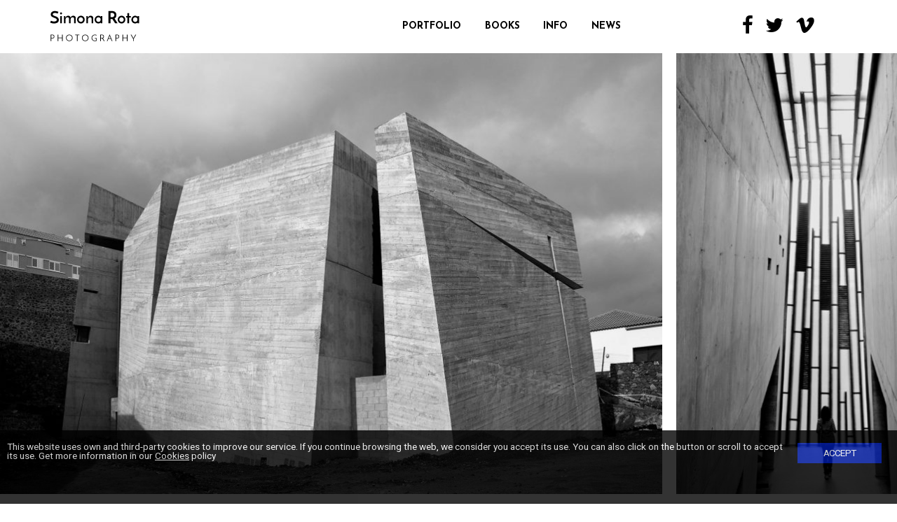

--- FILE ---
content_type: text/html; charset=UTF-8
request_url: http://simonarota.es/portfolio/church-in-la-laguna/
body_size: 5852
content:
<!DOCTYPE html>
<html lang="es"><head><meta charset="UTF-8"><meta name="viewport" content="width=device-width, initial-scale=1"><link rel="profile" href="http://gmpg.org/xfn/11"><link rel="pingback" href="http://simonarota.es/xmlrpc.php"><link href="https://fonts.googleapis.com/css?family=Josefin+Sans:700%7CRoboto:400,700" rel="stylesheet"><link rel="icon" href="http://simonarota.es/wp-content/themes/simonarota_es/img/favicon.png" type="image/png" sizes="16x16 32x32"><meta name="description" content="Simona Rota  - Humanscapes photography"><meta name="google-site-verification" content="ncF_2cbp7gY8mwNF8pSsggSqYwiPknYC58Re8robmHs"><script type="text/javascript" src="http://ajax.googleapis.com/ajax/libs/jquery/1.3.2/jquery.min.js?ver=1.3.2"></script><script type="text/javascript" src="http://simonarota.es/wp-content/themes/simonarota_es/js/jquery.mousewheel.min.js"></script><script>
  $(function(){
		  $("#carrusel").mousewheel(function(event, delta) {
			  this.scrollLeft -= (delta * 10);
			  event.preventDefault();
		  });
	  });
</script><title>Church in La Laguna &ndash; Simona Rota Photography</title><link rel="dns-prefetch" href="//s.w.org"><link rel="alternate" type="application/rss+xml" title="Simona Rota Photography &raquo; Feed" href="http://simonarota.es/feed/"><link rel="alternate" type="application/rss+xml" title="Simona Rota Photography &raquo; RSS de los comentarios" href="http://simonarota.es/comments/feed/"><script type="text/javascript">
			window._wpemojiSettings = {"baseUrl":"https:\/\/s.w.org\/images\/core\/emoji\/11\/72x72\/","ext":".png","svgUrl":"https:\/\/s.w.org\/images\/core\/emoji\/11\/svg\/","svgExt":".svg","source":{"concatemoji":"http:\/\/simonarota.es\/wp-includes\/js\/wp-emoji-release.min.js?ver=4.9.28"}};
			!function(e,a,t){var n,r,o,i=a.createElement("canvas"),p=i.getContext&&i.getContext("2d");function s(e,t){var a=String.fromCharCode;p.clearRect(0,0,i.width,i.height),p.fillText(a.apply(this,e),0,0);e=i.toDataURL();return p.clearRect(0,0,i.width,i.height),p.fillText(a.apply(this,t),0,0),e===i.toDataURL()}function c(e){var t=a.createElement("script");t.src=e,t.defer=t.type="text/javascript",a.getElementsByTagName("head")[0].appendChild(t)}for(o=Array("flag","emoji"),t.supports={everything:!0,everythingExceptFlag:!0},r=0;r<o.length;r++)t.supports[o[r]]=function(e){if(!p||!p.fillText)return!1;switch(p.textBaseline="top",p.font="600 32px Arial",e){case"flag":return s([55356,56826,55356,56819],[55356,56826,8203,55356,56819])?!1:!s([55356,57332,56128,56423,56128,56418,56128,56421,56128,56430,56128,56423,56128,56447],[55356,57332,8203,56128,56423,8203,56128,56418,8203,56128,56421,8203,56128,56430,8203,56128,56423,8203,56128,56447]);case"emoji":return!s([55358,56760,9792,65039],[55358,56760,8203,9792,65039])}return!1}(o[r]),t.supports.everything=t.supports.everything&&t.supports[o[r]],"flag"!==o[r]&&(t.supports.everythingExceptFlag=t.supports.everythingExceptFlag&&t.supports[o[r]]);t.supports.everythingExceptFlag=t.supports.everythingExceptFlag&&!t.supports.flag,t.DOMReady=!1,t.readyCallback=function(){t.DOMReady=!0},t.supports.everything||(n=function(){t.readyCallback()},a.addEventListener?(a.addEventListener("DOMContentLoaded",n,!1),e.addEventListener("load",n,!1)):(e.attachEvent("onload",n),a.attachEvent("onreadystatechange",function(){"complete"===a.readyState&&t.readyCallback()})),(n=t.source||{}).concatemoji?c(n.concatemoji):n.wpemoji&&n.twemoji&&(c(n.twemoji),c(n.wpemoji)))}(window,document,window._wpemojiSettings);
		</script><style type="text/css">
img.wp-smiley,
img.emoji {
	display: inline !important;
	border: none !important;
	box-shadow: none !important;
	height: 1em !important;
	width: 1em !important;
	margin: 0 .07em !important;
	vertical-align: -0.1em !important;
	background: none !important;
	padding: 0 !important;
}
</style><link rel="stylesheet" id="ginger-style-css" href="http://simonarota.es/wp-content/plugins/ginger/front/css/cookies-enabler.css?ver=4.9.28" type="text/css" media="all"><link rel="stylesheet" id="post_grid_style-css" href="http://simonarota.es/wp-content/plugins/post-grid/assets/frontend/css/style-new.css?ver=4.9.28" type="text/css" media="all"><link rel="stylesheet" id="owl.carousel-css" href="http://simonarota.es/wp-content/plugins/post-grid/assets/frontend/css/owl.carousel.css?ver=4.9.28" type="text/css" media="all"><link rel="stylesheet" id="font-awesome-css" href="http://simonarota.es/wp-content/plugins/post-grid/assets/frontend/css/font-awesome.css?ver=4.9.28" type="text/css" media="all"><link rel="stylesheet" id="style-woocommerce-css" href="http://simonarota.es/wp-content/plugins/post-grid/assets/frontend/css/style-woocommerce.css?ver=4.9.28" type="text/css" media="all"><link rel="stylesheet" id="style.skins-css" href="http://simonarota.es/wp-content/plugins/post-grid/assets/global/css/style.skins.css?ver=4.9.28" type="text/css" media="all"><link rel="stylesheet" id="style.layout-css" href="http://simonarota.es/wp-content/plugins/post-grid/assets/global/css/style.layout.css?ver=4.9.28" type="text/css" media="all"><link rel="stylesheet" id="simonarota_es-style-css" href="http://simonarota.es/wp-content/themes/simonarota_es/style.css?ver=4.9.28" type="text/css" media="all"><script type="text/javascript" src="http://simonarota.es/wp-content/plugins/ginger/addon/analytics/gingeranalytics.min.js?ver=4.9.28"></script><script type="text/javascript" src="http://simonarota.es/wp-content/plugins/ginger/front/js/cookies-enabler.min.js?ver=4.9.28"></script><script type="text/javascript" src="http://simonarota.es/wp-includes/js/jquery/jquery.js?ver=1.12.4"></script><script type="text/javascript" src="http://simonarota.es/wp-includes/js/jquery/jquery-migrate.min.js?ver=1.4.1"></script><script type="text/javascript">
/* <![CDATA[ */
var post_grid_ajax = {"post_grid_ajaxurl":"http:\/\/simonarota.es\/wp-admin\/admin-ajax.php"};
/* ]]> */
</script><script type="text/javascript" src="http://simonarota.es/wp-content/plugins/post-grid/assets/frontend/js/scripts.js?ver=4.9.28"></script><script type="text/javascript" src="http://simonarota.es/wp-content/plugins/post-grid/assets/frontend/js/jquery.mixitup.min.js?ver=4.9.28"></script><script type="text/javascript" src="http://simonarota.es/wp-content/plugins/post-grid/assets/frontend/js/jquery.mixitup-pagination.js?ver=4.9.28"></script><script type="text/javascript" src="http://simonarota.es/wp-content/plugins/post-grid/assets/frontend/js/masonry.pkgd.min.js?ver=4.9.28"></script><script type="text/javascript" src="http://simonarota.es/wp-content/plugins/post-grid/assets/frontend/js/owl.carousel.min.js?ver=4.9.28"></script><script type="text/javascript" src="http://simonarota.es/wp-content/plugins/post-grid/assets/frontend/js/imagesloaded.pkgd.js?ver=4.9.28"></script><link rel="https://api.w.org/" href="http://simonarota.es/wp-json/"><link rel="EditURI" type="application/rsd+xml" title="RSD" href="http://simonarota.es/xmlrpc.php?rsd"><link rel="wlwmanifest" type="application/wlwmanifest+xml" href="http://simonarota.es/wp-includes/wlwmanifest.xml"><link rel="prev" title="House Space Invader" href="http://simonarota.es/portfolio/house-space-invader/"><link rel="next" title="Plaza and Sacred Art Museum in Adeje" href="http://simonarota.es/portfolio/plaza-and-sacred-art-museum-in-adeje/"><meta name="generator" content="WordPress 4.9.28"><link rel="canonical" href="http://simonarota.es/portfolio/church-in-la-laguna/"><link rel="shortlink" href="http://simonarota.es/?p=462"><link rel="alternate" type="application/json+oembed" href="http://simonarota.es/wp-json/oembed/1.0/embed?url=http%3A%2F%2Fsimonarota.es%2Fportfolio%2Fchurch-in-la-laguna%2F"><link rel="alternate" type="text/xml+oembed" href="http://simonarota.es/wp-json/oembed/1.0/embed?url=http%3A%2F%2Fsimonarota.es%2Fportfolio%2Fchurch-in-la-laguna%2F&amp;format=xml"><script type="text/javascript">
        var ginger_logger = "Y";
        var ginger_logger_url = "http://simonarota.es";
        var current_url = "http://simonarota.es/portfolio/church-in-la-laguna/";

        function gingerAjaxLogTime(status) {
            var xmlHttp = new XMLHttpRequest();
            var parameters = "ginger_action=time";
            var url= ginger_logger_url + "?" + parameters;
            xmlHttp.open("GET", url, true);

            //Black magic paragraph
            xmlHttp.setRequestHeader("Content-type", "application/x-www-form-urlencoded");

            xmlHttp.onreadystatechange = function() {
                if(xmlHttp.readyState == 4 && xmlHttp.status == 200) {
                    var time = xmlHttp.responseText;
                    gingerAjaxLogger(time, status);
                }
            }

            xmlHttp.send(parameters);
        }

        function gingerAjaxLogger(ginger_logtime, status) {
            console.log(ginger_logtime);
            var xmlHttp = new XMLHttpRequest();
            var parameters = "ginger_action=log&time=" + ginger_logtime + "&url=" + current_url + "&status=" + status;
            var url= ginger_logger_url + "?" + parameters;
            //console.log(url);
            xmlHttp.open("GET", url, true);

            //Black magic paragraph
            xmlHttp.setRequestHeader("Content-type", "application/x-www-form-urlencoded");

            xmlHttp.send(parameters);
        }

    </script><style>
            .ginger_container. {
             color: #ffffff;
                        }

                        a.ginger_btn.ginger-accept, a.ginger_btn.ginger-disable, .ginger_btn {
                background: #001ca8 !important;
            }

            a.ginger_btn.ginger-accept:hover, a.ginger_btn.ginger-disable:hover, .ginger_btn {
                background: #001ca8 !important;
            }

                                    a.ginger_btn {
                color: #ffffff !important;
            }

                                                .ginger_container.light{
background:#000;
-moz-opacity: 0.8;
-khtml-opacity: 0.8;
opacity: 0.8;
}
a.ginger_btn.ginger-accept, a.ginger_btn.ginger-disable, .ginger_btn{
-webkit-border-radius:  0; 
-moz-border-radius:  0; 
border-radius: 0;
text-transform:uppercase;
font-weight:normal !important;
font-size:0.8em !important;

}
.ginger_container .ginger_message{
font-size:0.8em;
color:#fff;
}
.ginger_container a{
color:#ffffff;
text-decoration:underline;
}
.ginger_container a:hover, .ginger_container a:active{
color:#001ca81 !important;
}
 .ginger_container ::-moz-selection {
background:#001ca8 !important;
}
                    </style></head><body class="portfolio-template-default single single-portfolio postid-462">
<div id="page" class="site">
	<a class="skip-link screen-reader-text" href="#content">Skip to content</a>

	<header id="masthead" class="site-header container" role="banner"><div class="row">
          <div class="site-branding col-sm-2">
                  <p class="site-title"><a href="http://simonarota.es/" rel="home">Simona Rota Photography</a></p>
          </div><!-- .site-branding -->
  
          <nav id="site-navigation" class="main-navigation col-sm-offset-1 col-sm-7 col-md-offset-2 col-md-6 col-lg-offset-3 col-lg-5" role="navigation"><button class="menu-toggle" aria-controls="primary-menu" aria-expanded="false"><i class="fa fa-bars" aria-hidden="true"></i></button>
              <div class="menu-nav_ppal-container"><ul id="primary-menu" class="menu"><li id="menu-item-161" class="menu-item menu-item-type-custom menu-item-object-custom menu-item-has-children menu-item-161"><a href="http://simonarota.es/portfolio">Portfolio</a>
<ul class="sub-menu"><li id="menu-item-512" class="menu-item menu-item-type-custom menu-item-object-custom menu-item-512"><a href="http://simonarota.es/project_type/assignments/">Assignments</a></li>
	<li id="menu-item-511" class="menu-item menu-item-type-custom menu-item-object-custom menu-item-511"><a href="http://simonarota.es/project_type/series/">Series</a></li>
</ul></li>
<li id="menu-item-162" class="rotulo menu-item menu-item-type-custom menu-item-object-custom menu-item-has-children menu-item-162"><a href="#">Books</a>
<ul class="sub-menu"><li id="menu-item-779" class="menu-item menu-item-type-post_type menu-item-object-books menu-item-779"><a href="http://simonarota.es/books/instant-village/">Instant Village</a></li>
	<li id="menu-item-478" class="menu-item menu-item-type-post_type menu-item-object-books menu-item-478"><a href="http://simonarota.es/books/missbehave/">Missbehave</a></li>
	<li id="menu-item-477" class="menu-item menu-item-type-post_type menu-item-object-books menu-item-477"><a href="http://simonarota.es/books/ostalgia/">Ostalgia</a></li>
</ul></li>
<li id="menu-item-166" class="menu-item menu-item-type-post_type menu-item-object-page menu-item-166"><a href="http://simonarota.es/info/">Info</a></li>
<li id="menu-item-500" class="menu-item menu-item-type-custom menu-item-object-custom menu-item-500"><a href="http://simonarota.es/news/">News</a></li>
</ul></div>          </nav><!-- #site-navigation --><div class="col-sm-2">
            <ul class="social"><li><a target="_blank" href="https://www.facebook.com/SimonaRotaPhotography/"><i class="fa fa-facebook-f fa-2x" aria-hidden="true"></i></a></li>
                <li><a target="_blank" href="https://twitter.com/rota_simona"><i class="fa fa-twitter fa-2x" aria-hidden="true"></i></a></li>
                <li><a target="_blank" href="https://vimeo.com/user9910703"><i class="fa fa-vimeo fa-2x" aria-hidden="true"></i></a></li>
            </ul><!-- .social --></div>
        </div>
	</header><!-- #masthead --><div id="content" class="site-content">

	<div id="primary" class="content-area">
		<main id="main" class="site-main" role="main"><article id="post-462" class="post-462 portfolio type-portfolio status-publish has-post-thumbnail hentry project_type-assignments"><div id="carrusel" class="flexcroll"><div id="gallery-1" class="gallery galleryid-462 gallery-columns-1 gallery-size-medium"><figure class="gallery-item"><div class="gallery-icon landscape">
				<img width="948" height="632" src="http://simonarota.es/wp-content/uploads/2016/08/1-church-la-laguna-948x632.jpg" class="attachment-medium size-medium" alt="church-la-laguna" srcset="http://simonarota.es/wp-content/uploads/2016/08/1-church-la-laguna-948x632.jpg 948w, http://simonarota.es/wp-content/uploads/2016/08/1-church-la-laguna-768x512.jpg 768w, http://simonarota.es/wp-content/uploads/2016/08/1-church-la-laguna-1170x780.jpg 1170w" sizes="(max-width: 948px) 100vw, 948px"></div></figure><figure class="gallery-item"><div class="gallery-icon portrait">
				<img width="421" height="632" src="http://simonarota.es/wp-content/uploads/2016/08/8-bn-421x632.jpg" class="attachment-medium size-medium" alt="" srcset="http://simonarota.es/wp-content/uploads/2016/08/8-bn-421x632.jpg 421w, http://simonarota.es/wp-content/uploads/2016/08/8-bn-768x1152.jpg 768w, http://simonarota.es/wp-content/uploads/2016/08/8-bn-1170x1754.jpg 1170w, http://simonarota.es/wp-content/uploads/2016/08/8-bn.jpg 1366w" sizes="(max-width: 421px) 100vw, 421px"></div></figure><figure class="gallery-item"><div class="gallery-icon landscape">
				<img width="1011" height="632" src="http://simonarota.es/wp-content/uploads/2016/08/4%C2%A9Simona-Rota-1011x632.jpg" class="attachment-medium size-medium" alt="" srcset="http://simonarota.es/wp-content/uploads/2016/08/4&copy;Simona-Rota-1011x632.jpg 1011w, http://simonarota.es/wp-content/uploads/2016/08/4&copy;Simona-Rota-768x480.jpg 768w, http://simonarota.es/wp-content/uploads/2016/08/4&copy;Simona-Rota-1170x731.jpg 1170w" sizes="(max-width: 1011px) 100vw, 1011px"></div></figure><figure class="gallery-item"><div class="gallery-icon landscape">
				<img width="948" height="632" src="http://simonarota.es/wp-content/uploads/2016/08/8%C2%A9Simona-Rota-948x632.jpg" class="attachment-medium size-medium" alt="" srcset="http://simonarota.es/wp-content/uploads/2016/08/8&copy;Simona-Rota-948x632.jpg 948w, http://simonarota.es/wp-content/uploads/2016/08/8&copy;Simona-Rota-768x512.jpg 768w, http://simonarota.es/wp-content/uploads/2016/08/8&copy;Simona-Rota-1170x780.jpg 1170w" sizes="(max-width: 948px) 100vw, 948px"></div></figure><figure class="gallery-item"><div class="gallery-icon landscape">
				<img width="948" height="632" src="http://simonarota.es/wp-content/uploads/2016/08/7%C2%A9Simona-Rota-948x632.jpg" class="attachment-medium size-medium" alt="" srcset="http://simonarota.es/wp-content/uploads/2016/08/7&copy;Simona-Rota-948x632.jpg 948w, http://simonarota.es/wp-content/uploads/2016/08/7&copy;Simona-Rota-768x512.jpg 768w, http://simonarota.es/wp-content/uploads/2016/08/7&copy;Simona-Rota-1170x780.jpg 1170w" sizes="(max-width: 948px) 100vw, 948px"></div></figure><figure class="gallery-item"><div class="gallery-icon landscape">
				<img width="948" height="632" src="http://simonarota.es/wp-content/uploads/2016/08/5-church-la-laguna-948x632.jpg" class="attachment-medium size-medium" alt="church-la-laguna" srcset="http://simonarota.es/wp-content/uploads/2016/08/5-church-la-laguna-948x632.jpg 948w, http://simonarota.es/wp-content/uploads/2016/08/5-church-la-laguna-768x512.jpg 768w, http://simonarota.es/wp-content/uploads/2016/08/5-church-la-laguna-1170x780.jpg 1170w" sizes="(max-width: 948px) 100vw, 948px"></div></figure><figure class="gallery-item"><div class="gallery-icon landscape">
				<img width="948" height="632" src="http://simonarota.es/wp-content/uploads/2016/08/6-church-la-laguna-948x632.jpg" class="attachment-medium size-medium" alt="church-la-laguna" srcset="http://simonarota.es/wp-content/uploads/2016/08/6-church-la-laguna-948x632.jpg 948w, http://simonarota.es/wp-content/uploads/2016/08/6-church-la-laguna-768x512.jpg 768w, http://simonarota.es/wp-content/uploads/2016/08/6-church-la-laguna-1170x780.jpg 1170w" sizes="(max-width: 948px) 100vw, 948px"></div></figure><figure class="gallery-item"><div class="gallery-icon landscape">
				<img width="948" height="632" src="http://simonarota.es/wp-content/uploads/2016/08/3-church-la-laguna-948x632.jpg" class="attachment-medium size-medium" alt="church-la-laguna" srcset="http://simonarota.es/wp-content/uploads/2016/08/3-church-la-laguna-948x632.jpg 948w, http://simonarota.es/wp-content/uploads/2016/08/3-church-la-laguna-768x512.jpg 768w, http://simonarota.es/wp-content/uploads/2016/08/3-church-la-laguna-1170x780.jpg 1170w" sizes="(max-width: 948px) 100vw, 948px"></div></figure><figure class="gallery-item"><div class="gallery-icon landscape">
				<img width="948" height="632" src="http://simonarota.es/wp-content/uploads/2016/08/4-church-la-laguna-948x632.jpg" class="attachment-medium size-medium" alt="church-la-laguna" srcset="http://simonarota.es/wp-content/uploads/2016/08/4-church-la-laguna-948x632.jpg 948w, http://simonarota.es/wp-content/uploads/2016/08/4-church-la-laguna-768x512.jpg 768w, http://simonarota.es/wp-content/uploads/2016/08/4-church-la-laguna-1170x780.jpg 1170w" sizes="(max-width: 948px) 100vw, 948px"></div></figure></div>

</div>
	<div class="container">
        <header class="entry-header"><div class="entry-meta">
				
            
            <span class="categoria">
                            <a href="http://simonarota.es/portfolio/">Portfolio</a>
           
           			
                        
			</span>     
                  
			<!-- Mostrar el t&eacute;rmino de la taxonom&iacute;a con link a su archivo -->
				<a href="http://simonarota.es/project_type/assignments/" title="Assignments">Assignments</a>            </div><!-- .entry-meta -->
            <h1 class="entry-title">Church in La Laguna</h1>
        </header><!-- .entry-header --><div class="entry-content">
        	
            <p>2010</p>
<p>The Church in La Laguna, Tenerife is a building designed <a href="http://menis.es/holy-redeemer-church/" target="_blank" rel="noopener noreferrer">by Menis Arquitectos.</a></p>
        </div><!-- .entry-content -->
    
        <footer class="entry-footer"></footer><!-- .entry-footer --></div>
</article><!-- #post-## --></main><!-- #main --></div><!-- #primary -->

	</div><!-- #content -->

	<footer id="colophon" class="site-footer" role="contentinfo"><div class="container">
          <div class="row">
            <div class="site-info col-sm-5">
                <p>&copy; Simona Rota  PHOTOGRAPHY | 2018</p>
				<p class="legales"><a href="//simonarota.es/legal/">Legal</a> | <a href="//simonarota.es/privacy-policy/">Privacy Policy</a> | <a href="//simonarota.es/cookies/">Cookies</a></p>
            </div><!-- .site-info -->
            <div class="col-sm-offset-5 col-sm-2">
              <ul class="social"><li><a target="_blank" href="https://www.facebook.com/SimonaRotaPhotography/"><i class="fa fa-facebook-f fa-2x" aria-hidden="true"></i></a></li>
                <li><a target="_blank" href="https://twitter.com/rota_simona"><i class="fa fa-twitter fa-2x" aria-hidden="true"></i></a></li>
                <li><a target="_blank" href="https://vimeo.com/user9910703"><i class="fa fa-vimeo fa-2x" aria-hidden="true"></i></a></li>
              </ul><!-- .social --></div>
          </div>
      </div>
	</footer><!-- #colophon --></div><!-- #page -->

<script type="text/javascript" src="http://simonarota.es/wp-content/themes/simonarota_es/js/navigation.js?ver=20151215"></script><script type="text/javascript" src="http://simonarota.es/wp-content/themes/simonarota_es/js/skip-link-focus-fix.js?ver=20151215"></script><script type="text/javascript" src="http://simonarota.es/wp-content/plugins/lazy-load/js/jquery.sonar.min.js?ver=0.6.1"></script><script type="text/javascript" src="http://simonarota.es/wp-content/plugins/lazy-load/js/lazy-load.js?ver=0.6.1"></script><script type="text/javascript" src="http://simonarota.es/wp-includes/js/wp-embed.min.js?ver=4.9.28"></script><!-- Init the script --><script>
        COOKIES_ENABLER.init({
            scriptClass: 'ginger-script',
            iframeClass: 'ginger-iframe',
            acceptClass: 'ginger-accept',
            disableClass: 'ginger-disable',
            dismissClass: 'ginger-dismiss',
            bannerClass: 'ginger_banner-wrapper',
            bannerHTML:
                document.getElementById('ginger-banner-html') !== null ?
                    document.getElementById('ginger-banner-html').innerHTML :
                    '<div class="ginger_banner bottom light ginger_container ginger_container--open">'
                                                            + '<a href="#" class="ginger_btn ginger-accept ginger_btn_accept_all">'
                    + 'Accept'
                    + '<\/a>'
                    + '<p class="ginger_message">'
                    + '<!--googleoff: index-->This website uses own and third-party cookies to improve our service. If you continue browsing the web, we consider you accept its use. You can also click on the button or scroll to accept its use. Get more information in our <a href=\"http://simonarota.es/cookies/\">Cookies<\/a> policy<br \/><br \/><br \/><br \/>&nbsp;<!--googleon: index-->'
                    + ''
                                        + '<\/div>',
                                    cookieDuration: 1,
                        eventScroll: true,
            scrollOffset: 20,
            clickOutside: true,
            cookieName: 'ginger-cookie',
            forceReload: false,
            iframesPlaceholder: true,
            iframesPlaceholderClass: 'ginger-iframe-placeholder',
            iframesPlaceholderHTML:
                document.getElementById('ginger-iframePlaceholder-html') !== null ?
                    document.getElementById('ginger-iframePlaceholder-html').innerHTML :
                    '<p><!--googleoff: index-->This website uses cookies.<!--googleon: index-->'
                    + '<a href="#" class="ginger_btn ginger-accept">Accept'
                    + '<\/p>'
        });
    </script><!-- End Ginger Script --><script class="ginger-script" type="text/plain">
  (function(i,s,o,g,r,a,m){i['GoogleAnalyticsObject']=r;i[r]=i[r]||function(){
  (i[r].q=i[r].q||[]).push(arguments)},i[r].l=1*new Date();a=s.createElement(o),
  m=s.getElementsByTagName(o)[0];a.async=1;a.src=g;m.parentNode.insertBefore(a,m)
  })(window,document,'script','https://www.google-analytics.com/analytics.js','ga');

  ga('create', 'UA-70821769-1', 'auto');
  ga('send', 'pageview');

</script></body></html>


--- FILE ---
content_type: text/css
request_url: http://simonarota.es/wp-content/plugins/post-grid/assets/frontend/css/style-new.css?ver=4.9.28
body_size: 1836
content:
@charset "utf-8";

/* CSS Document */



.post-grid{

	overflow:hidden;

	

	}



















.post-grid .grid-items {

  margin: 0 auto;

  overflow: hidden;

  text-align: center;

}



.post-grid .item {

  background: rgb(255, 255, 255) none repeat scroll 0 0;

  display: inline-block;

  vertical-align: top;

}



.post-grid .no-post-found {

  background: #fff none repeat scroll 0 0;

  color: #666;

  text-align: center;

}





.post-grid .item .layer-media {

  line-height: 0;

}



.post-grid .item .layer-media img {

  border-radius: 0;

  box-shadow: none;

  width: 100%;

}





.post-grid .item .layer-media iframe {

  width: 100% !important;

  height: auto;

}





.post-grid .owl-theme .owl-controls .owl-buttons div {

  background: rgb(28, 155, 236) none repeat scroll 0 0;

}







/*navigation top*/



.post-grid .grid-nav-top {

  text-align: center;

}



.post-grid .grid-nav-top .nav-filter {

  text-align: center;

  padding: 20px 0;

}

.post-grid .grid-nav-top .nav-filter .filter {

  background: rgba(220, 220, 220, 0.3) none repeat scroll 0 0;

  border: 1px solid rgb(255, 255, 255);

  color: rgb(255, 255, 255);

  cursor: pointer;

  display: inline-block;

  font-size: 14px;

  margin: 0 5px;

  padding: 0 10px;

}



.post-grid .grid-nav-top .nav-filter .filter.active {

  border: 1px solid rgba(255, 255, 255, 0);

}



/*nav-search*/

.post-grid .grid-nav-top .nav-search {

  display: inline-block;

  padding: 10px 0;

  text-align: center;

}







.post-grid .grid-nav-top .nav-search .submit-search {

  background: #ddd none repeat scroll 0 0;

  cursor: pointer;

  display: inline-block;

  font-size: 13px;

  height: 24px;

  margin: 0;

  padding: 5px 10px;

}





.post-grid .grid-nav-top .nav-search .search {

  background: rgb(255, 255, 255) url("search.png") no-repeat scroll 4px 6px;

  border: 1px solid #ddd;

  border-radius: 0;

  display: inline-block;

  height: 20px;

  padding-left: 35px;

  vertical-align: top;

}



.post-grid .grid-nav-top .nav-search .loading {

  background: rgb(255, 255, 255) url("ajax-loader.gif") no-repeat scroll 4px 6px;

  padding-left: 35px;

}





.post-grid .grid-nav-top .nav-per-page-count {

  display: inline-block;

  float: right;

}















/*pagination*/



.post-grid .pagination {

  clear: both !important;

  line-height: normal;

  margin: 30px 0;

  text-align: center;

}

.post-grid .pagination .current {

  border: medium none !important;

  opacity: 0.6;

}



.post-grid .pagination .page-numbers:hover{

	opacity: 0.6;

	}



.post-grid .pagination .prev  {}

.post-grid .pagination .next {}



.post-grid .pagination.lite .page-numbers {

  background: rgba(220, 220, 220, 0.3) none repeat scroll 0 0;

  border: 1px solid rgb(255, 255, 255);

  color: rgb(255, 255, 255);

  font-size: 14px;

  line-height: normal;

  padding: 3px 10px;

  text-decoration: none;

  cursor: pointer;

}



.post-grid .pagination.dark .page-numbers {

  background: #666 none repeat scroll 0 0;

  border: 1px solid rgb(153, 153, 153);

  color: rgb(255, 255, 255);

  cursor: pointer;

  font-size: 14px;

  line-height: normal;

  padding: 3px 10px;

  text-decoration: none;

}





.post-grid .pagination .infinite-scroll {

  background: rgba(220, 220, 220, 0.3) none repeat scroll 0 0;

  border: 1px solid rgb(255, 255, 255);

  color: rgb(255, 255, 255);

  cursor: pointer;

  display: inline-block;

  padding: 5px 15px;

}







/*load-more*/

.post-grid .pagination .load-more {

  background: rgba(220, 220, 220, 0.3) none repeat scroll 0 0;

  border: 1px solid rgb(255, 255, 255);

  color: rgb(255, 255, 255);

  cursor: pointer;

  display: inline-block;

  padding: 5px 15px;

}















.post-grid .pagination .load-more.loading {

  transform: scale(0.8);

  transition: all 1s ease 0s;

}



.post-grid .pagination .load-more.no-post {

  border: 1px dashed rgb(255, 91, 34);

}



/* pager-list */



.post-grid .pagination .pager.active {

  border: medium none !important;

}

.post-grid .pagination.lite .pager {

  background: rgba(220, 220, 220, 0.3) none repeat scroll 0 0;

  border: 1px solid rgb(255, 255, 255);

  color: rgb(255, 255, 255);

  font-size: 14px;

  line-height: normal;

  padding: 3px 10px;

  text-decoration: none;

  cursor: pointer;

}





.post-grid .pagination.dark .pager {

  background: #666 none repeat scroll 0 0;

  border: 1px solid rgb(153, 153, 153);

  color: rgb(255, 255, 255);

  cursor: pointer;

  font-size: 14px;

  line-height: normal;

  padding: 3px 10px;

  text-decoration: none;

}







.post-grid .pagination .pager.active {

  border: medium none !important;

  opacity: 0.6;

}



.post-grid .pagination .pager:hover{

	opacity: 0.6;

	}





















.post-grid .owl-dots {

  margin: 30px 0 0;

  text-align: center;

}



.post-grid .owl-dots .owl-dot {

  background: #869791 none repeat scroll 0 0;

  display: inline-block;

  margin: 5px;

  opacity: 0.5;

  padding: 8px;

}



.post-grid .owl-dots .owl-dot:hover, .post-grid .owl-dots .owl-dot.active{

	opacity: 1;

	}



.post-grid .owl-dots.round .owl-dot {

  border-radius: 50%;

}

.post-grid .owl-dots.round-border .owl-dot {

  border: 1px solid #999;

  border-radius: 50%;

}

.post-grid .owl-dots.semi-round .owl-dot {

  border-radius: 4px;

}

.post-grid .owl-dots.square .owl-dot {

  border-radius: 0;

}

.post-grid .owl-dots.square-border .owl-dot {

  border: 1px solid #999;

}

.post-grid .owl-dots.square-shadow .owl-dot {

  border-radius: 0;

  box-shadow: 0 5px 10px -2px #999;

}





.post-grid .owl-nav {

  position: absolute;

}

.post-grid .owl-nav .owl-next {

  float: right;

}



.post-grid .owl-nav .owl-prev {

  float: left;

}





.post-grid .owl-nav .owl-prev, .post-grid .owl-nav .owl-next {

  background: #f00 none repeat scroll 0 0;

  border: 1px solid #ddd;

  display: inline-block;

  left: 0;

  margin: 0 5px;

}



.post-grid .owl-nav .owl-prev {

	background:rgb(255, 255, 255) url("images/arrow-prev.png") no-repeat scroll 3px 7px;



}

.post-grid .owl-nav .owl-next {

background:rgb(255, 255, 255) url("images/arrow-next.png") no-repeat scroll 3px 7px;

}











.post-grid .owl-nav.top-left {

  left: 5px;

  top: 10px;

}

.post-grid .owl-nav.top-right {

  right: 5px;

  top: 10px;

}

.post-grid .owl-nav.middle {

  left: 0;

  top: 40%;

  width: 100%;

}

.post-grid .owl-nav.bottom-left {

  bottom: 10px;

  left: 5px;

}

.post-grid .owl-nav.bottom-right {

  bottom: 10px;

  right: 5px;

}





/*navs style*/



.post-grid .owl-nav.round .owl-prev, .post-grid .owl-nav.round .owl-next {

  border-radius: 50%;

  height: 35px;

  width: 35px;

}

.post-grid .owl-nav.round-border .owl-prev, .post-grid .owl-nav.round-border .owl-next {

  border: 2px solid #999;

  border-radius: 50%;

  height: 35px;

  width: 35px;

}



.post-grid .owl-nav.semi-round .owl-prev, .post-grid .owl-nav.semi-round .owl-next {

  border-radius: 5px;

  box-shadow: 0 0 7px -1px #ddd;

  height: 35px;

  width: 35px;

}

.post-grid .owl-nav.square .owl-prev, .post-grid .owl-nav.square .owl-next  {

  box-shadow: 0 0 4px 0 #ddd;

  height: 35px;

  width: 35px;

}

.post-grid .owl-nav.square-border .owl-prev, .post-grid .owl-nav.square-border .owl-next {

  border: 2px solid #999;

  height: 35px;

  width: 35px;

}

.post-grid .owl-nav.square-shadow .owl-prev, .post-grid .owl-nav.square-shadow .owl-next {

  box-shadow: 0 0 3px 2px #ddd;

  height: 35px;

  width: 35px;

}





.owl-carousel .owl-nav .owl-prev, .owl-carousel .owl-nav .owl-next, .owl-carousel .owl-dot {

  opacity: 0.5;

}



.owl-carousel .owl-nav .owl-prev:hover, .owl-carousel .owl-nav .owl-next:hover {

  opacity: 1;

}















.post-grid.slider{}



.post-grid.slider .grid-items {

  padding-top: 40px;

}





































/*Grid Element CSS*/



.post-grid .element.wc_add_to_cart {}

.post-grid .element.wc_add_to_cart p {

  border: medium none !important;

  margin: 0 !important;

  padding: 0 !important;

}





.post-grid .element.wc_gallery {}

.post-grid .element.wc_gallery img {

  border-radius: 0;

  box-shadow: none;

  display: inline-block;

  margin: 5px;

  vertical-align: top;

  width: 50px;

}



.post-grid .element.wc_full_price {}

.post-grid .element.wc_full_price ins {

  background: rgba(0, 0, 0, 0) none repeat scroll 0 0;

}







.post-grid .share_button span {

  display: inline-block;

  height: 25px;

  width: 25px;

}





.post-grid .share_button span{}



.post-grid .share_button span a {

  display: inline-block;

  height: 100%;

  width: 100%;

}



.post-grid .share_button .fb {

  background: rgba(0, 0, 0, 0) url("icons/facebook.png") repeat scroll 0 0 / 100% auto;

}



.post-grid .share_button .twitter {

  background: rgba(0, 0, 0, 0) url("icons/twitter.png") repeat scroll 0 0 / 100% auto;

}



.post-grid .share_button .gplus {

  background: rgba(0, 0, 0, 0) url("icons/gplus.png") repeat scroll 0 0 / 100% auto;

}



.post-grid .zoom {

  background: #fff none repeat scroll 0 0;

  border-radius: 50%;

  box-shadow: 0 0 3px 0 rgb(153, 153, 153);

  cursor: pointer;

  display: inline;

  height: 50px;

  line-height: normal;

  text-align: center;

  width: 50px;

}



.post-grid .zoom .fa {

  color: #999;

  font-size: 24px;

  margin-top: 12px;

}



.post-grid .comments-area {



}



.post-grid .commentlist {



}



.post-grid .commentlist li {

  list-style: outside none none;

  margin: 0;

}





/*Lazy Load*/

.post-grid-lazy {

  text-align: center;

}



.post-grid-lazy img {

  border-radius: 3px;

  box-shadow: 0 1px 4px rgba(0, 0, 0, 0.2);

  padding: 20px;

}





























--- FILE ---
content_type: text/css
request_url: http://simonarota.es/wp-content/plugins/post-grid/assets/frontend/css/style-woocommerce.css?ver=4.9.28
body_size: 276
content:
@charset "utf-8";

/* CSS Document */





.post-grid-container .pg-woocommerce{}





/*Theme 1*/



.post-grid-container .pg-woocommerce.theme1 {

  overflow: hidden;

}

.post-grid-container .pg-woocommerce.theme1 .pg-price {

  display: inline-block;

  text-align: left;

  width: 50%;

}



.post-grid-container .pg-woocommerce.theme1:hover .pg-price {

  display: none;



}



.post-grid-container .pg-woocommerce.theme1 .pg-cart {

  display: none;

}



.post-grid-container .pg-woocommerce.theme1:hover .pg-cart {

  display: inline-block;

  text-align: left;

  width: 50%;

}



.post-grid-container .pg-woocommerce.theme1 .pg-rating {

  display: inline-block;

  text-align: right;

  width: 50%;

}















/*Theme 2*/



.post-grid-container .pg-woocommerce.theme2 {

  overflow: hidden;

}

.post-grid-container .pg-woocommerce.theme2 .pg-price {

  display: inline-block;

  text-align: left;

  width: 50%;

}







.post-grid-container .pg-woocommerce.theme2 .pg-cart {

  display: none;

}



.post-grid-container .pg-woocommerce.theme2:hover .pg-cart {

  display: inline-block;

  text-align: left;

  width: 50%;

}



.post-grid-container .pg-woocommerce.theme2 .pg-rating {

  display: inline-block;

  text-align: right;

  width: 50%;

}



.post-grid-container .pg-woocommerce.theme2:hover .pg-rating {

  display: none;



}













































--- FILE ---
content_type: text/css
request_url: http://simonarota.es/wp-content/plugins/post-grid/assets/global/css/style.skins.css?ver=4.9.28
body_size: 2774
content:
/*

Skins css

*/



/*################### flat ########################*/

.skin.flat {

  vertical-align: top;

}

.skin.flat .layer-media{}

.skin.flat .layer-content {

  padding: 5px 10px;

}

.skin.flat .layer-hover {

  display: none;

}





/*################### flip-x ########################*/





.skin.flip-x {

  background: rgb(255, 255, 255) none repeat scroll 0 0;

  overflow: hidden;

  padding: 0;

  -webkit-perspective: 600px;

          perspective: 600px;

  position: relative;

  vertical-align: top;

  width: 100%;

}



.skin.flip-x:hover .layer-media {

  background: rgb(255, 255, 255) none repeat scroll 0 0;

  -webkit-transform: rotateX(180deg);

          transform: rotateX(180deg);

  z-index: 900;

}





.skin.flip-x .layer-media {

  -webkit-backface-visibility: hidden;

          backface-visibility: hidden;

  background: rgb(255, 255, 255) none repeat scroll 0 0;

  float: none;

  height: inherit;

  left: 0;

  text-align: center;

  top: 0;

  -webkit-transform: rotateX(0deg) rotateY(0deg);

          transform: rotateX(0deg) rotateY(0deg);

  -webkit-transform-style: preserve-3d;

          transform-style: preserve-3d;

  -webkit-transition: all 0.4s ease-in-out 0s;

          transition: all 0.4s ease-in-out 0s;

  width: inherit;

  z-index: 900;

}



.skin.flip-x:hover .layer-content  {

  background: rgb(255, 255, 255) none repeat scroll 0 0;

  -webkit-transform: rotateX(0deg) rotateY(0deg);

          transform: rotateX(0deg) rotateY(0deg);

  z-index: 1000;

}



.skin.flip-x .layer-content {

  -webkit-backface-visibility: hidden;

          backface-visibility: hidden;

  background: rgb(255, 255, 255) none repeat scroll 0 0;

  float: none;

  height: inherit;

  left: 0;

  padding: 0;

  position: absolute;

  top: 0;

  -webkit-transform: rotateX(-179deg);

          transform: rotateX(-179deg);

  -webkit-transform-style: preserve-3d;

          transform-style: preserve-3d;

  -webkit-transition: all 0.4s ease-in-out 0s;

          transition: all 0.4s ease-in-out 0s;

  width: inherit;

  z-index: 800;

}



.skin.flip-x .layer-hover {

  display: none;

}

/*################### flip-y ########################*/







.skin.flip-y {

  background: rgb(255, 255, 255) none repeat scroll 0 0;

  overflow: hidden;

  padding: 0;

  -webkit-perspective: 600px;

          perspective: 600px;

  position: relative;

  vertical-align: top;

  width: 100%;

}



.skin.flip-y:hover .layer-media {

  background: rgb(255, 255, 255) none repeat scroll 0 0;

  -webkit-transform: rotateY(180deg);

          transform: rotateY(180deg);

  z-index: 900;

}





.skin.flip-y .layer-media {

  -webkit-backface-visibility: hidden;

          backface-visibility: hidden;

  background: rgb(255, 255, 255) none repeat scroll 0 0;

  float: none;

  height: inherit;

  left: 0;

  text-align: center;

  top: 0;

  -webkit-transform: rotateX(0deg) rotateY(0deg);

          transform: rotateX(0deg) rotateY(0deg);

  -webkit-transform-style: preserve-3d;

          transform-style: preserve-3d;

  -webkit-transition: all 0.4s ease-in-out 0s;

          transition: all 0.4s ease-in-out 0s;

  width: inherit;

  z-index: 900;

}



.skin.flip-y:hover .layer-content  {

  background: rgb(255, 255, 255) none repeat scroll 0 0;

  -webkit-transform: rotateX(0deg) rotateY(0deg);

          transform: rotateX(0deg) rotateY(0deg);

  z-index: 1000;

}



.skin.flip-y .layer-content {

  -webkit-backface-visibility: hidden;

          backface-visibility: hidden;

  background: rgb(255, 255, 255) none repeat scroll 0 0;

  float: none;

  height: inherit;

  left: 0;

  position: absolute;

  top: 0;

  -webkit-transform: rotateY(-179deg);

          transform: rotateY(-179deg);

  -webkit-transform-style: preserve-3d;

          transform-style: preserve-3d;

  -webkit-transition: all 0.4s ease-in-out 0s;

          transition: all 0.4s ease-in-out 0s;

  width: inherit;

  z-index: 800;

}



.skin.flip-y .layer-hover {

  display: none;

}



/*################### zoomin ########################*/





.skin.zoomin {

  overflow: hidden;

  position: relative;

  vertical-align: top;

}



.skin.zoomin:hover .layer-media {

-webkit-transform: scale(1.5);

    -ms-transform: scale(1.5);

        transform: scale(1.5);

opacity: 0;

filter: alpha(opacity=0);

}



.skin.zoomin .layer-media {

	-webkit-transition: all 1s ease 0s;

	        transition: all 1s ease 0s;

  left: 0;

  top: 0;

  width: 100%;

}

.skin.zoomin:hover .layer-content{

	opacity: 1;

	filter: alpha(opacity=100);

	}

.skin.zoomin .layer-content {

  opacity: 0;

  filter: alpha(opacity=0);

  position: absolute;

  top: 0;

  width: 100%;

  -webkit-transition: all 1s ease 0s;

          transition: all 1s ease 0s;

}

.skin.zoomin .layer-hover {

  display: none;

}



/*################### zoomout ########################*/

.skin.zoomout {

  overflow: hidden;

  position: relative;

  vertical-align: top;

}

.skin.zoomout:hover .layer-media {

-webkit-transform: scale(0);

    -ms-transform: scale(0);

        transform: scale(0);

opacity: 0;

filter: alpha(opacity=0);

}



.skin.zoomout .layer-media {

	-webkit-transition: all 1s ease 0s;

	        transition: all 1s ease 0s;

  left: 0;

  top: 0;

  width: 100%;

}

.skin.zoomout:hover .layer-content{

	opacity: 1;

	filter: alpha(opacity=100);

	}

.skin.zoomout .layer-content {

  left: 0;

  opacity: 0;

  filter: alpha(opacity=0);

  position: absolute;

  top: 0;

  width: 100%;

  -webkit-transition: all 1s ease 0s;

          transition: all 1s ease 0s;

}

.skin.zoomout .layer-hover {

  display: none;

}











/*################### ThumbZoomContentIn ########################*/





.skin.thumbzoomcontentin {

  overflow: hidden;

  position: relative;

  vertical-align: top;

}



.skin.thumbzoomcontentin:hover .layer-media {

-webkit-transform: scale(1.5);

    -ms-transform: scale(1.5);

        transform: scale(1.5);

opacity: 1;

filter: alpha(opacity=100);

}



.skin.thumbzoomcontentin .layer-media {

	-webkit-transition: all 0.3s ease 0s;

	        transition: all 0.3s ease 0s;

  left: 0;

  top: 0;

  width: 100%;

}





.skin.thumbzoomcontentin:hover .layer-media {

  filter: url('data:image/svg+xml;charset=utf-8,<svg xmlns="http://www.w3.org/2000/svg"><filter id="filter"><feComponentTransfer color-interpolation-filters="sRGB"><feFuncR type="linear" slope="0.3" /><feFuncG type="linear" slope="0.3" /><feFuncB type="linear" slope="0.3" /></feComponentTransfer></filter></svg>#filter');

  -webkit-filter: brightness(0.3);

          filter: brightness(0.3);



}









.skin.thumbzoomcontentin:hover .layer-content{

	opacity: 1;

	filter: alpha(opacity=100);

	}

.skin.thumbzoomcontentin .layer-content {

  margin-top: 30%;

  opacity: 0;

  filter: alpha(opacity=0);

  position: absolute;

  top: 0;

  -webkit-transition: all 0.3s ease 0s;

          transition: all 0.3s ease 0s;

  width: 100%;

}

.skin.thumbzoomcontentin .layer-hover {

  display: none;

}



















/*################### spinright ########################*/





.skin.spinright {

  overflow: hidden;

  position: relative;

  vertical-align: top;

}



.skin.spinright:hover .layer-media {

-webkit-transform: rotate(30deg);

    -ms-transform: rotate(30deg);

        transform: rotate(30deg);

opacity: 0;

filter: alpha(opacity=0);

}



.skin.spinright .layer-media {

	-webkit-transition: all 1s ease 0s;

	        transition: all 1s ease 0s;

  left: 0;

  top: 0;

  width: 100%;

}

.skin.spinright:hover .layer-content{

	opacity: 1;

	filter: alpha(opacity=100);

	}

.skin.spinright .layer-content {

  left: 0;

  opacity: 0;

  filter: alpha(opacity=0);

  position: absolute;

  top: 0;

  width: 100%;

  -webkit-transition: all 1s ease 0s;

          transition: all 1s ease 0s;

}

.skin.spinright .layer-hover {

  display: none;

}













/*################### spinrightzoom ########################*/





.skin.spinrightzoom {

  overflow: hidden;

  position: relative;

  vertical-align: top;

}



.skin.spinrightzoom:hover .layer-media {

  opacity: 0.6;

  filter: alpha(opacity=60);

  -webkit-transform: rotate(20deg) scale(1.5);

      -ms-transform: rotate(20deg) scale(1.5);

          transform: rotate(20deg) scale(1.5);

}



.skin.spinrightzoom .layer-media {

	-webkit-transition: all 1s ease 0s;

	        transition: all 1s ease 0s;

  left: 0;

  top: 0;

  width: 100%;

}

.skin.spinrightzoom:hover .layer-content{

	opacity: 1;

	filter: alpha(opacity=100);

	}

.skin.spinrightzoom .layer-content {

  left: 0;

  opacity: 0;

  filter: alpha(opacity=0);

  position: absolute;

  top: 0;

  width: 100%;

  -webkit-transition: all 1s ease 0s;

          transition: all 1s ease 0s;

}

.skin.spinrightzoom .layer-hover {

  display: none;

}













/*################### spinleft ########################*/



.skin.spinleft {

  overflow: hidden;

  position: relative;

  vertical-align: top;

}



.skin.spinleft:hover .layer-media {

-webkit-transform: rotate(-30deg);

    -ms-transform: rotate(-30deg);

        transform: rotate(-30deg);

opacity: 0;

filter: alpha(opacity=0);

}



.skin.spinleft .layer-media {

	-webkit-transition: all 1s ease 0s;

	        transition: all 1s ease 0s;

  left: 0;

  top: 0;

  width: 100%;

}

.skin.spinleft:hover .layer-content{

	opacity: 1;

	filter: alpha(opacity=100);

	}

.skin.spinleft .layer-content {

  left: 0;

  opacity: 0;

  filter: alpha(opacity=0);

  position: absolute;

  top: 0;

  width: 100%;

  -webkit-transition: all 1s ease 0s;

          transition: all 1s ease 0s;

}

.skin.spinleft .layer-hover {

  display: none;

}









/*################### spinleftzoom ########################*/



.skin.spinleftzoom {

  overflow: hidden;

  position: relative;

  vertical-align: top;

}



.skin.spinleftzoom:hover .layer-media {

  opacity: 0.7;

  filter: alpha(opacity=70);

  -webkit-transform: rotate(-30deg) scale(1.5);

      -ms-transform: rotate(-30deg) scale(1.5);

          transform: rotate(-30deg) scale(1.5);

}



.skin.spinleftzoom .layer-media {

	-webkit-transition: all 1s ease 0s;

	        transition: all 1s ease 0s;

  left: 0;

  top: 0;

  width: 100%;

}

.skin.spinleftzoom:hover .layer-content{

	opacity: 1;

	filter: alpha(opacity=100);

	}

.skin.spinleftzoom .layer-content {

  left: 0;

  opacity: 0;

  filter: alpha(opacity=0);

  position: absolute;

  top: 0;

  width: 100%;

  -webkit-transition: all 1s ease 0s;

          transition: all 1s ease 0s;

}

.skin.spinleftzoom .layer-hover {

  display: none;

}

















/*################### spinrightfast ########################*/





.skin.spinrightfast {

  overflow: hidden;

  position: relative;

  vertical-align: top;

}



.skin.spinrightfast:hover .layer-media {

-webkit-transform: rotate(180deg);

    -ms-transform: rotate(180deg);

        transform: rotate(180deg);

opacity: 0;

filter: alpha(opacity=0);

}



.skin.spinrightfast .layer-media {

	-webkit-transition: all 1s ease 0s;

	        transition: all 1s ease 0s;

  left: 0;

  top: 0;

  width: 100%;

}

.skin.spinrightfast:hover .layer-content{

	opacity: 1;

	filter: alpha(opacity=100);

	}

.skin.spinrightfast .layer-content {

  left: 0;

  opacity: 0;

  filter: alpha(opacity=0);

  position: absolute;

  top: 0;

  width: 100%;

  -webkit-transition: all 1s ease 0s;

          transition: all 1s ease 0s;

}

.skin.spinrightfast .layer-hover {

  display: none;

}



/*################### spinleftfast ########################*/



.skin.spinleftfast {

  overflow: hidden;

  position: relative;

  vertical-align: top;

}



.skin.spinleftfast:hover .layer-media {

-webkit-transform: rotate(-180deg);

    -ms-transform: rotate(-180deg);

        transform: rotate(-180deg);

opacity: 0;

filter: alpha(opacity=0);

}



.skin.spinleftfast .layer-media {

	-webkit-transition: all 1s ease 0s;

	        transition: all 1s ease 0s;

  left: 0;

  top: 0;

  width: 100%;

}

.skin.spinleftfast:hover .layer-content{

	opacity: 1;

	filter: alpha(opacity=100);

	}

.skin.spinleftfast .layer-content {

  left: 0;

  opacity: 0;

  filter: alpha(opacity=0);

  position: absolute;

  top: 0;

  width: 100%;

  -webkit-transition: all 1s ease 0s;

          transition: all 1s ease 0s;

}

.skin.spinleftfast .layer-hover {

  display: none;

}



/*################### thumbgoleft ########################*/



.skin.thumbgoleft {

  overflow: hidden;

  position: relative;

  vertical-align: top;

}



.skin.thumbgoleft:hover .layer-media {

  opacity: 0;

  filter: alpha(opacity=0);

  -webkit-transform: scale(0.5) translateX(-100%);

      -ms-transform: scale(0.5) translateX(-100%);

          transform: scale(0.5) translateX(-100%);

}



.skin.thumbgoleft .layer-media {

  -webkit-transition: all 1s ease 0s;

          transition: all 1s ease 0s;

  width: 100%;

}

.skin.thumbgoleft:hover .layer-content{

	opacity: 1;

	filter: alpha(opacity=100);

	}

.skin.thumbgoleft .layer-content {

  left: 0;

  opacity: 0;

  filter: alpha(opacity=0);

  position: absolute;

  top: 0;

  -webkit-transition: all 1s ease 0s;

          transition: all 1s ease 0s;

}

.skin.thumbgoleft .layer-hover {

  display: none;

}





/*################### thumbgoright ########################*/



.skin.thumbgoright {

  overflow: hidden;

  position: relative;

  vertical-align: top;

}



.skin.thumbgoright:hover .layer-media {

  opacity: 0;

  filter: alpha(opacity=0);

  -webkit-transform: scale(0.5) translateX(100%);

      -ms-transform: scale(0.5) translateX(100%);

          transform: scale(0.5) translateX(100%);

}



.skin.thumbgoright .layer-media {

  -webkit-transition: all 1s ease 0s;

          transition: all 1s ease 0s;

  width: 100%;

}

.skin.thumbgoright:hover .layer-content{

	opacity: 1;

	filter: alpha(opacity=100);

	}

.skin.thumbgoright .layer-content {

  left: 0;

  opacity: 0;

  filter: alpha(opacity=0);

  position: absolute;

  top: 0;

  -webkit-transition: all 1s ease 0s;

          transition: all 1s ease 0s;

}

.skin.thumbgoright .layer-hover {

  display: none;

}









/*################### thumbgotop ########################*/



.skin.thumbgotop {

  overflow: hidden;

  position: relative;

  vertical-align: top;

}

.skin.thumbgotop:hover .layer-media {

  opacity: 0;

  filter: alpha(opacity=0);

  top: -100%;

  -webkit-transform: translateY(-100%) scale(0.6);

      -ms-transform: translateY(-100%) scale(0.6);

          transform: translateY(-100%) scale(0.6);

}



.skin.thumbgotop .layer-media {

  -webkit-transition: all 1s ease 0s;

          transition: all 1s ease 0s;

  width: 100%;

}

.skin.thumbgotop:hover .layer-content{

	opacity: 1;

	filter: alpha(opacity=100);

	}

.skin.thumbgotop .layer-content {

  left: 0;

  opacity: 0;

  filter: alpha(opacity=0);

  position: absolute;

  top: 0;

  -webkit-transition: all 1s ease 0s;

          transition: all 1s ease 0s;

}

.skin.thumbgotop .layer-hover {

  display: none;

}









/*################### thumbgobottom ########################*/



.skin.thumbgobottom {

  overflow: hidden;

  position: relative;

  vertical-align: top;

}

.skin.thumbgobottom:hover .layer-media {

  bottom: -100%;

  opacity: 0;

  filter: alpha(opacity=0);

  -webkit-transform: scale(0.5) translateY(100%);

      -ms-transform: scale(0.5) translateY(100%);

          transform: scale(0.5) translateY(100%);

}

.skin.thumbgobottom .layer-media {

  -webkit-transition: all 1s ease 0s;

          transition: all 1s ease 0s;

  width: 100%;

}

.skin.thumbgobottom:hover .layer-content{

	opacity: 1;

	filter: alpha(opacity=100);

	}

.skin.thumbgobottom .layer-content {

  left: 0;

  opacity: 0;

  filter: alpha(opacity=0);

  position: absolute;

  top: 0;

  width: 100%;

  -webkit-transition: all 1s ease 0s;

          transition: all 1s ease 0s;

}

.skin.thumbgobottom .layer-hover {

  display: none;

}



















/*################### thumbmiddle ########################*/

.skin.thumbmiddle {

  overflow: hidden;

  position: relative;

  vertical-align: top;

}



.skin.thumbmiddle:hover .layer-media {

-webkit-transform: scale(0.9);

    -ms-transform: scale(0.9);

        transform: scale(0.9);

opacity: 0.3;

filter: alpha(opacity=30);

z-index:9;

}



.skin.thumbmiddle .layer-media {

  -webkit-transition: all 0.4s ease 0s;

          transition: all 0.4s ease 0s;

  left: 0;

  top: 0;

  width: 100%;

}

.skin.thumbmiddle:hover .layer-content{

	opacity: 1;

	filter: alpha(opacity=100);

	z-index:10;

	-webkit-transform: scale(0.9);

	    -ms-transform: scale(0.9);

	        transform: scale(0.9);

	padding:5px;

	}

.skin.thumbmiddle .layer-content {

  left: 0;

  opacity: 0;

  filter: alpha(opacity=0);

  position: absolute;

  top: 0;

  -webkit-transition: all 1s ease 0s;

          transition: all 1s ease 0s;

  width: 100%;

}

.skin.thumbmiddle .layer-hover {

  display: none;

}











/*################### thumbskew ########################*/

.skin.thumbskew {

  overflow: hidden;

  position: relative;

  vertical-align: top;

}



.skin.thumbskew:hover .layer-media {

-webkit-transform: scale(0.9) skew(5deg);

    -ms-transform: scale(0.9) skew(5deg);

        transform: scale(0.9) skew(5deg);

opacity: 0.3;

filter: alpha(opacity=30);

z-index:9;

}



.skin.thumbskew .layer-media {

  -webkit-transition: all 0.4s ease 0s;

          transition: all 0.4s ease 0s;

  left: 0;

  top: 0;

  width: 100%;

}

.skin.thumbskew:hover .layer-content{

	opacity: 1;

	filter: alpha(opacity=100);

	z-index:10;

	-webkit-transform: scale(0.9) ;

	    -ms-transform: scale(0.9) ;

	        transform: scale(0.9) ;

	padding:5px;

	}

.skin.thumbskew .layer-content {

  left: 0;

  opacity: 0;

  filter: alpha(opacity=0);

  position: absolute;

  top: 0;

  -webkit-transition: all 1s ease 0s;

          transition: all 1s ease 0s;

  width: 100%;

}

.skin.thumbskew .layer-hover {

  display: none;

}









/*################### contentbottom ########################*/

.skin.contentbottom {

  overflow: hidden;

  position: relative;

  vertical-align: top;

}



.skin.contentbottom:hover .layer-media {



z-index:9;

}



.skin.contentbottom .layer-media {

  -webkit-transition: all 0.4s ease 0s;

          transition: all 0.4s ease 0s;

  left: 0;

  top: 0;

  width: 100%;

}

.skin.contentbottom:hover .layer-content{



	}

.skin.contentbottom .layer-content {

  background: rgba(0, 0, 0, 0.3) none repeat scroll 0 0;

  bottom: 0;

  color: rgb(255, 255, 255);

  left: 0;

  position: absolute;

  -webkit-transition: all 1s ease 0s;

          transition: all 1s ease 0s;

  width: 100%;

}

.skin.contentbottom .layer-hover {

  display: none;

}











/*################### contentmiddle ########################*/

.skin.contentmiddle {

  overflow: hidden;

  position: relative;

  vertical-align: top;

}



.skin.contentmiddle:hover .layer-media {



z-index:9;

}



.skin.contentmiddle .layer-media {

  -webkit-transition: all 0.4s ease 0s;

          transition: all 0.4s ease 0s;

  left: 0;

  top: 0;

  width: 100%;

}

.skin.contentmiddle:hover .layer-content{



	}

.skin.contentmiddle .layer-content {

  background: rgba(0, 0, 0, 0.3) none repeat scroll 0 0;

  bottom: 50%;

  color: rgb(255, 255, 255);

  left: 0;

  position: absolute;

  -webkit-transform: translate(0px, 50%);

      -ms-transform: translate(0px, 50%);

          transform: translate(0px, 50%);

  width: 100%;

}

.skin.contentmiddle .layer-hover {

  display: none;

}







/*################### contentinbottom ########################*/

.skin.contentinbottom {

  overflow: hidden;

  position: relative;

  vertical-align: top;

}



.skin.contentinbottom:hover .layer-media {



z-index:9;

}



.skin.contentinbottom .layer-media {

  -webkit-transition: all 0.4s ease 0s;

          transition: all 0.4s ease 0s;

  left: 0;

  top: 0;

  width: 100%;

}

.skin.contentinbottom:hover .layer-content {

  bottom: 0;

}

.skin.contentinbottom .layer-content {

  background: rgba(0, 0, 0, 0.3) none repeat scroll 0 0;

  bottom: -100%;

  color: rgb(255, 255, 255);

  left: 0;

  position: absolute;

  -webkit-transition: all 0.5s ease 0s;

          transition: all 0.5s ease 0s;

  width: 100%;

}

.skin.contentinbottom .layer-hover {

  display: none;

}









/*################### contentinleft ########################*/

.skin.contentinleft {

  overflow: hidden;

  position: relative;

  vertical-align: top;

}



.skin.contentinleft:hover .layer-media {



z-index:9;

}



.skin.contentinleft .layer-media {

  -webkit-transition: all 0.4s ease 0s;

          transition: all 0.4s ease 0s;

  left: 0;

  top: 0;

  width: 100%;

}

.skin.contentinleft:hover .layer-content {

  left: 0;

}

.skin.contentinleft .layer-content {

  background: rgba(0, 0, 0, 0.3) none repeat scroll 0 0;

  color: rgb(255, 255, 255);

  height: 100%;

  left: -100%;

  position: absolute;

  top: 0;

  -webkit-transition: all 0.5s ease 0s;

          transition: all 0.5s ease 0s;

  width: 100%;

}

.skin.contentinleft .layer-hover {

  display: none;

}







/*################### contentinright ########################*/

.skin.contentinright {

  overflow: hidden;

  position: relative;

  vertical-align: top;

}



.skin.contentinright:hover .layer-media {



z-index:9;

}



.skin.contentinright .layer-media {

  -webkit-transition: all 0.4s ease 0s;

          transition: all 0.4s ease 0s;

  left: 0;

  top: 0;

  width: 100%;

}

.skin.contentinright:hover .layer-content {

  left: 0;

}

.skin.contentinright .layer-content {

  background: rgba(0, 0, 0, 0.3) none repeat scroll 0 0;

  color: rgb(255, 255, 255);

  height: 100%;

  left: 100%;

  position: absolute;

  top: 0;

  -webkit-transition: all 0.5s ease 0s;

          transition: all 0.5s ease 0s;

  width: 100%;

}

.skin.contentinright .layer-hover {

  display: none;

}









/*################### thumbgoleftconetntinright ########################*/

.skin.thumbgoleftconetntinright {

  overflow: hidden;

  position: relative;

  vertical-align: top;

}



.skin.thumbgoleftconetntinright:hover .layer-media {

  -webkit-transform: translateX(-100%);

      -ms-transform: translateX(-100%);

          transform: translateX(-100%);

}



.skin.thumbgoleftconetntinright .layer-media {

  -webkit-transition: all 0.4s ease 0s;

          transition: all 0.4s ease 0s;

  left: 0;

  top: 0;

  width: 100%;

}

.skin.thumbgoleftconetntinright:hover .layer-content {

  left: 0;

}

.skin.thumbgoleftconetntinright .layer-content {

  background: rgb(255, 255, 255) none repeat scroll 0 0;

  height: 100%;

  left: 100%;

  position: absolute;

  top: 0;

  -webkit-transition: all 0.5s ease 0s;

          transition: all 0.5s ease 0s;

  width: 100%;

}

.skin.thumbgoleftconetntinright .layer-hover {

  display: none;

}









/*################### thumbgobottomconetntinright ########################*/

.skin.thumbgobottomconetntinright {

  overflow: hidden;

  position: relative;

  vertical-align: top;

}



.skin.thumbgobottomconetntinright:hover .layer-media {

  -webkit-transform: translateY(100%);

      -ms-transform: translateY(100%);

          transform: translateY(100%);

}



.skin.thumbgobottomconetntinright .layer-media {

  -webkit-transition: all 0.4s ease 0s;

          transition: all 0.4s ease 0s;

  left: 0;

  top: 0;

  width: 100%;

}

.skin.thumbgobottomconetntinright:hover .layer-content {

  left: 0;

}

.skin.thumbgobottomconetntinright .layer-content {

  background: rgb(255, 255, 255) none repeat scroll 0 0;

  height: 100%;

  left: 100%;

  position: absolute;

  top: 0;

  -webkit-transition: all 0.5s ease 0s;

          transition: all 0.5s ease 0s;

  width: 100%;

}

.skin.thumbgobottomconetntinright .layer-hover {

  display: none;

}







/*################### thumbgotopconetntinright ########################*/

.skin.thumbgotopconetntinright {

  overflow: hidden;

  position: relative;

  vertical-align: top;

}



.skin.thumbgotopconetntinright:hover .layer-media {

  -webkit-transform: translateY(-100%);

      -ms-transform: translateY(-100%);

          transform: translateY(-100%);

}



.skin.thumbgotopconetntinright .layer-media {

  -webkit-transition: all 0.4s ease 0s;

          transition: all 0.4s ease 0s;

  left: 0;

  top: 0;

  width: 100%;

}

.skin.thumbgotopconetntinright:hover .layer-content {

  left: 0;

}

.skin.thumbgotopconetntinright .layer-content {

  background: rgb(255, 255, 255) none repeat scroll 0 0;

  height: 100%;

  left: 100%;

  position: absolute;

  top: 0;

  -webkit-transition: all 0.5s ease 0s;

          transition: all 0.5s ease 0s;

  width: 100%;

}

.skin.thumbgotopconetntinright .layer-hover {

  display: none;

}







/*################### thumbgorightconetntinright ########################*/

.skin.thumbgorightconetntinright {

  overflow: hidden;

  position: relative;

  vertical-align: top;

}



.skin.thumbgorightconetntinright:hover .layer-media {

  -webkit-transform: translateX(100%);

      -ms-transform: translateX(100%);

          transform: translateX(100%);

}



.skin.thumbgorightconetntinright .layer-media {

  -webkit-transition: all 0.4s ease 0s;

          transition: all 0.4s ease 0s;

  left: 0;

  top: 0;

  width: 100%;

}

.skin.thumbgorightconetntinright:hover .layer-content {

  left: 0;

}

.skin.thumbgorightconetntinright .layer-content {

  background: rgba(255, 255, 255,0) none repeat scroll 0 0;

  height: 100%;

  left: 100%;

  position: absolute;

  top: 0;

  -webkit-transition: all 0.5s ease 0s;

          transition: all 0.5s ease 0s;

  width: 100%;

}

.skin.thumbgorightconetntinright .layer-hover {

  display: none;

}







/*################### halfthumbleft ########################*/





.skin.halfthumbleft {

  overflow: hidden;

  vertical-align: top;

}

.skin.halfthumbleft .layer-media {

  display: inline-block;

  float: left;

  vertical-align: top;

  width: 49%;

}

.skin.halfthumbleft .layer-content {

  display: inline-block;

  float: right;

  width: 49%;

}

.skin.halfthumbleft .layer-hover {

  display: none;

}





/*################### halfthumbright ########################*/



.skin.halfthumbright {

  overflow: hidden;

  vertical-align: top;

}

.skin.halfthumbright .layer-media {

  display: inline-block;

  float: right;

  vertical-align: top;

  width: 49%;

}

.skin.halfthumbright .layer-content {

  display: inline-block;

  width: 49%;

}

.skin.halfthumbright .layer-hover {

  display: none;

}





/*################### thumbright ########################*/





.skin.thumbright{}

.skin.thumbright .layer-media{}

.skin.thumbright .layer-content{}

.skin.thumbright .layer-hover{}



/*################### thumbrounded ########################*/





.skin.thumbrounded{}

.skin.thumbrounded .layer-media {

  background: rgb(255, 255, 255) none repeat scroll 0 0;

  border-radius: 50%;

  overflow: hidden;

}



.skin.thumbrounded .layer-media .thumb {

	height:240px;

}



.skin.thumbrounded .layer-content{}

.skin.thumbrounded .layer-hover {

  display: none;

}





















/*################### contentborder ########################*/

.skin.contentborder {

  overflow: hidden;

  position: relative;

  vertical-align: top;

}



.skin.contentborder:hover .layer-media {



z-index:9;

}



.skin.contentborder .layer-media {

  -webkit-transition: all 0.4s ease 0s;

          transition: all 0.4s ease 0s;

  left: 0;

  top: 0;

  width: 100%;

}

.skin.contentborder:hover .layer-content{



	}

.skin.contentborder .layer-content {

  background: rgba(0, 0, 0, 0.3) none repeat scroll 0 0;

  bottom: 50%;

  color: rgb(255, 255, 255);

  left: 0;

  padding: 40px;

  position: absolute;

  -webkit-transform: translate(0px, 50%);

      -ms-transform: translate(0px, 50%);

          transform: translate(0px, 50%);

}

.skin.contentborder .layer-hover {

  display: none;

}





.skin.contentborder .layer-content:before {

  border-bottom: 1px solid #fff;

  border-top: 1px solid #fff;

  bottom: 30px;

  left: 10px;

  right: 10px;

  top: 30px;

  -webkit-transform: scale(0, 1);

      -ms-transform: scale(0, 1);

          transform: scale(0, 1);

  -webkit-transform-origin: 0 0 0;

      -ms-transform-origin: 0 0 0;

          transform-origin: 0 0 0;

}



.skin.contentborder .layer-content:after {

  border-left: 1px solid #fff;

  border-right: 1px solid #fff;

  bottom: 10px;

  left: 30px;

  right: 30px;

  top: 10px;

  -webkit-transform: scale(1, 0);

      -ms-transform: scale(1, 0);

          transform: scale(1, 0);

  -webkit-transform-origin: 100% 0 0;

      -ms-transform-origin: 100% 0 0;

          transform-origin: 100% 0 0;

}



.skin.contentborder:hover .layer-content:before, .skin.contentborder:hover .layer-content:after {

  opacity: 1;

  filter: alpha(opacity=100);

  -webkit-transform: scale(1);

      -ms-transform: scale(1);

          transform: scale(1);

}



.skin.contentborder .layer-content:before, .skin.contentborder .layer-content:after {

  content: "";

  opacity: 0;

  filter: alpha(opacity=0);

  position: absolute;

}



.skin.contentborder .layer-content:before, .skin.contentborder .layer-content:after {

  -webkit-transition: opacity 0.35s ease 0s, -webkit-transform 0.35s ease 0s;

          transition: opacity 0.35s ease 0s, transform 0.35s ease 0s;

}











/*################### contentborderrounded ########################*/

.skin.contentborderrounded {

  overflow: hidden;

  position: relative;

  vertical-align: top;

}



.skin.contentborderrounded:hover .layer-media {



z-index:9;

}



.skin.contentborderrounded .layer-media {

  -webkit-transition: all 0.4s ease 0s;

          transition: all 0.4s ease 0s;

  left: 0;

  top: 0;

  width: 100%;

}

.skin.contentborderrounded:hover .layer-content{



	}

.skin.contentborderrounded .layer-content {

  background: rgba(0, 0, 0, 0.3) none repeat scroll 0 0;

  bottom: 50%;

  color: rgb(255, 255, 255);

  left: 0;

  padding: 40px;

  position: absolute;

  -webkit-transform: translate(0px, 50%);

      -ms-transform: translate(0px, 50%);

          transform: translate(0px, 50%);

}

.skin.contentborderrounded .layer-hover {

  display: none;

}





.skin.contentborderrounded .layer-content:before {

  border-bottom: 1px solid #fff;

  border-top: 1px solid #fff;

  border-radius: 15px;

  bottom: 30px;

  left: 30px;

  right: 30px;

  top: 30px;

  -webkit-transform: scale(0, 1);

      -ms-transform: scale(0, 1);

          transform: scale(0, 1);

  -webkit-transform-origin: 0 0 0;

      -ms-transform-origin: 0 0 0;

          transform-origin: 0 0 0;

}



.skin.contentborderrounded .layer-content:after {

  border-left: 1px solid #fff;

  border-right: 1px solid #fff;

  border-radius: 15px;

  bottom: 30px;

  left: 30px;

  right: 30px;

  top: 30px;

  -webkit-transform: scale(1, 0);

      -ms-transform: scale(1, 0);

          transform: scale(1, 0);

  -webkit-transform-origin: 100% 0 0;

      -ms-transform-origin: 100% 0 0;

          transform-origin: 100% 0 0;

}



.skin.contentborderrounded:hover .layer-content:before, .skin.contentborderrounded:hover .layer-content:after {

  opacity: 1;

  filter: alpha(opacity=100);

  -webkit-transform: scale(1);

      -ms-transform: scale(1);

          transform: scale(1);

}



.skin.contentborderrounded .layer-content:before, .skin.contentborderrounded .layer-content:after {

  content: "";

  opacity: 0;

  filter: alpha(opacity=0);

  position: absolute;

}



.skin.contentborderrounded .layer-content:before, .skin.contentborderrounded .layer-content:after {

  -webkit-transition: opacity 0.35s ease 0s, -webkit-transform 0.35s ease 0s;

          transition: opacity 0.35s ease 0s, transform 0.35s ease 0s;

}



.skin.contentborderrounded .layer-content{

	padding-bottom:65px;}



.skin.contentborderrounded .layer-content .read_more {

  left: 0;

  position: absolute;

  text-align: center;

  width: 100%;

  z-index: 11;

}







--- FILE ---
content_type: text/css
request_url: http://simonarota.es/wp-content/plugins/post-grid/assets/global/css/style.layout.css?ver=4.9.28
body_size: 196
content:
/*

Skins css

*/



/*################### flat ########################*/

.layer-content .flat {

  overflow: hidden;

}





/*################### flat ########################*/

.layer-content .flat-center {

  overflow: hidden;

}







/*################### flat-right ########################*/

.layer-content .flat-right {

  overflow: hidden;

}





/*################### flat-left ########################*/

.layer-content .flat-left {

  overflow: hidden;

}





/*################### wc-center-price ########################*/

.layer-content .wc-center-price {

  overflow: hidden;

  text-align: center;

}





.layer-content .wc-center-price .wc_sale_price  {



}





/*################### wc-center-cart ########################*/

.layer-content .wc-center-cart {

  overflow: hidden;

  text-align: center;

}





.layer-content .wc-center-cart .wc_sale_price  {



}

















--- FILE ---
content_type: application/javascript
request_url: http://simonarota.es/wp-content/plugins/post-grid/assets/frontend/js/scripts.js?ver=4.9.28
body_size: 860
content:
jQuery(document).ready(function($)

	{







		$(window).resize(function() {

			

			//var windowWidth = $(window).width();

			//var width = $('#post-grid-7 .grid-items').width();

			

			//$('.post-grid-debug').html(width+' - '+windowWidth);

			

		});







		$(document).on('keyup', '.post-grid .nav-search .search', function()

			{

				var keyword = $(this).val();

				var grid_id = $(this).attr('grid_id');				

				

				if(keyword.length>3){

					$(this).addClass('loading');

					

					$('.pagination').fadeOut();

					

					$.ajax(

						{

					type: 'POST',

					context: this,

					url:post_grid_ajax.post_grid_ajaxurl,

					data: {"action": "post_grid_ajax_search", "grid_id":grid_id,"keyword":keyword,},

					success: function(data)

							{	

								

								$('.post-grid .grid-items').html(data);

								$(this).removeClass('loading');

		

							}

						});



	

					

					}

				

			})











		$(document).on('click', '.post-grid .nav-filter .filter', function()

			{

				$('.post-grid .nav-filter .filter').removeClass('active');

				

				

				if($(this).hasClass('active'))

					{

						//$(this).removeClass('active');

					}

				else

					{

						$(this).addClass('active');

					}

				

			})



		$(document).on('click', '.post-grid .load-more', function()

			{

				

				

				var paged = parseInt($(this).attr('paged'));

				var per_page = parseInt($(this).attr('per_page'));

				var grid_id = parseInt($(this).attr('grid_id'));

				var terms = $('#post-grid-'+grid_id+' .nav-filter .filter.active').attr('terms-id');

				

				//alert(terms);

				

				if(terms == null || terms == '')

					{

						terms = '';

					}

						

				$(this).addClass('loading');



				

				$.ajax(

					{

				type: 'POST',

				context: this,

				url:post_grid_ajax.post_grid_ajaxurl,

				data: {"action": "post_grid_ajax_load_more", "grid_id":grid_id,"per_page":per_page,"paged":paged,"terms":terms,},

				success: function(data)

						{	

						

							//$('.grid-items').append(data);

							

							

							var $grid = $('#post-grid-'+grid_id+' .grid-items').masonry({});				

							

							

							

							

							  // append items to grid

								$grid.append( data )

								// add and lay out newly appended items

								.masonry( 'appended', data, true );

								

								

								$grid.masonry( 'reloadItems' );

								$grid.masonry( 'layout' );

	$grid.masonry('destroy');

	

	$('#post-grid-'+grid_id+' .grid-items').masonry({});

	

	

							$(this).attr('paged',(paged+1));

							

							if($(this).hasClass('loading'))

								{

									$(this).removeClass('loading');

								}

							

						}

					});



				//alert(per_page);

			})



		

		



	});	













